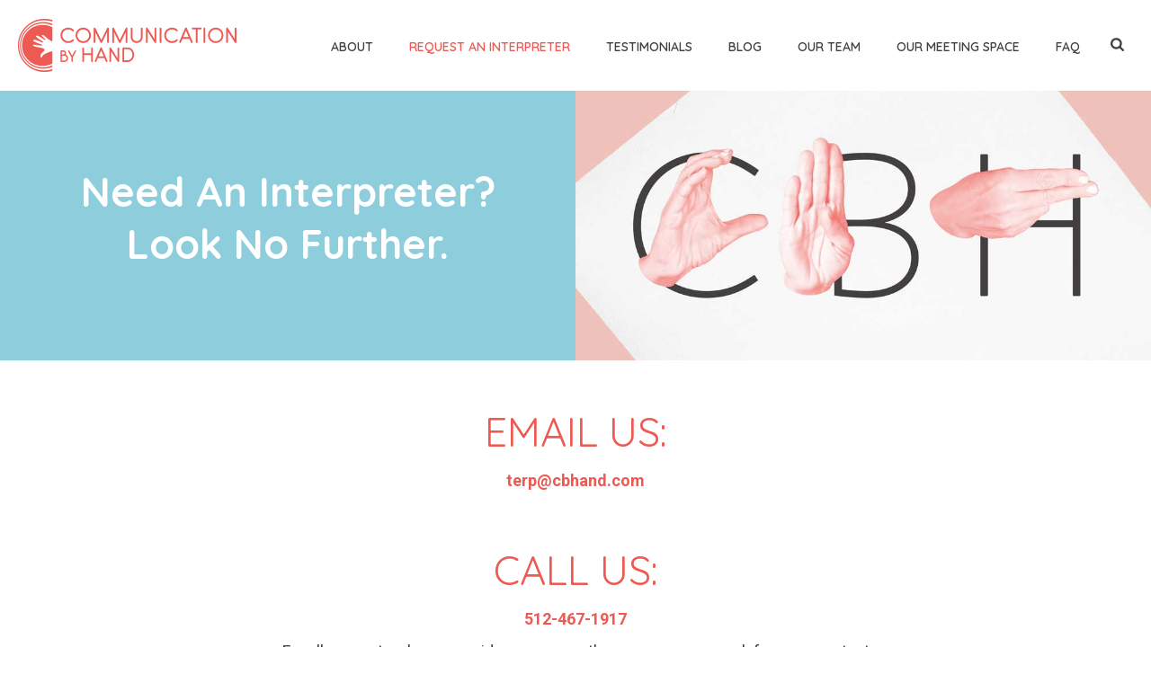

--- FILE ---
content_type: text/css
request_url: https://communicationbyhand.com/wp-content/themes/jupiter-child/style.css?ver=6.8.3
body_size: 59
content:
/*
Theme Name:     Jupiter Child Theme
Theme URI: 		http://themeforest.net/user/artbees
Description:    Child theme for the Jupiter theme 
Author:         Your name here
Theme URI: 		http://themeforest.net/user/artbees
Template:       jupiter
Version:        5.0.5
*/



/*
Sample : remove the comment and start adding your own custom CSS rules.

body {
	background-color:#fff;
}

*/